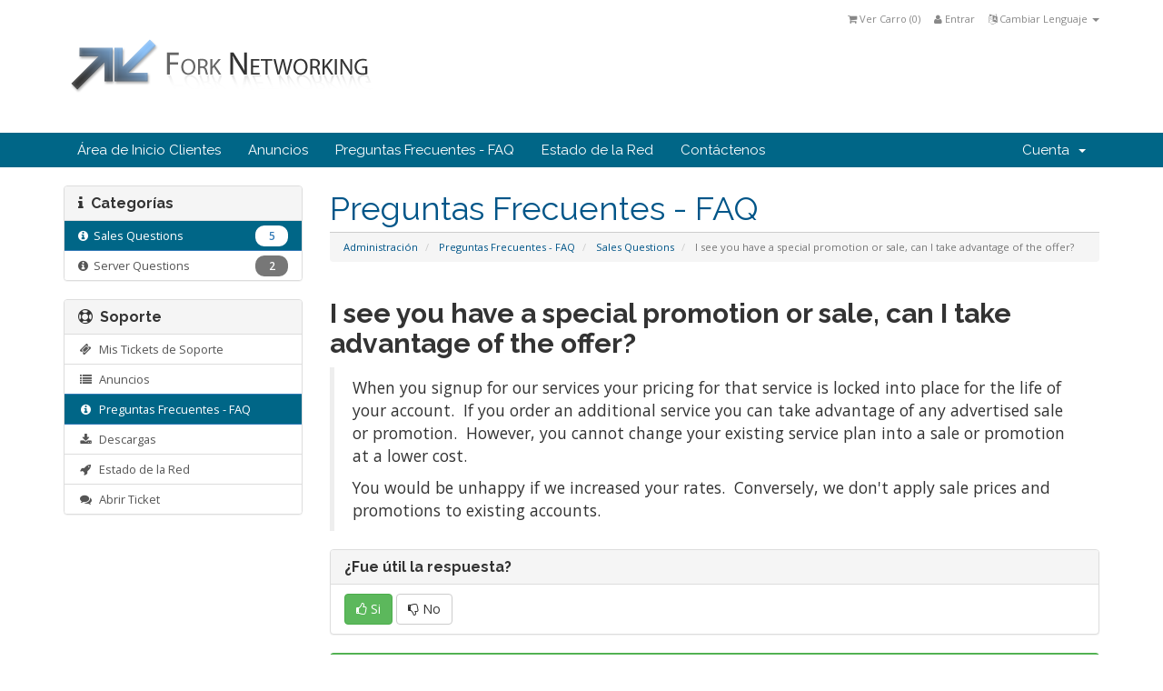

--- FILE ---
content_type: text/html; charset=utf-8
request_url: https://portal.forked.net/knowledgebase.php?action=displayarticle&id=5&language=spanish
body_size: 21469
content:
<!DOCTYPE html>
<html lang="en">
<head>
    <meta charset="utf-8" />
    <meta http-equiv="X-UA-Compatible" content="IE=edge">
    <meta name="viewport" content="width=device-width, initial-scale=1">
    <title>I see you have a special promotion or sale, can I take advantage of the offer? - Preguntas Frecuentes - FAQ - Fork Networking, Inc.</title>

    <!-- Bootstrap -->
<link href="/assets/css/bootstrap.min.css" rel="stylesheet">
<link href="/assets/css/font-awesome.min.css" rel="stylesheet">

<!-- Styling -->
<link href="/templates/six_forked/css/overrides.css" rel="stylesheet">
<link href="/templates/six_forked/css/styles.css" rel="stylesheet">

<!-- jQuery -->
<script src="/assets/js/jquery.min.js"></script>

<!-- Custom Styling -->
<link rel="stylesheet" href="/templates/six_forked/css/custom.css">

<!-- HTML5 Shim and Respond.js IE8 support of HTML5 elements and media queries -->
<!-- WARNING: Respond.js doesn't work if you view the page via file:// -->
<!--[if lt IE 9]>
  <script src="https://oss.maxcdn.com/libs/html5shiv/3.7.0/html5shiv.js"></script>
  <script src="https://oss.maxcdn.com/libs/respond.js/1.4.2/respond.min.js"></script>
<![endif]-->


    

</head>
<body>



<section id="header">
    <div class="container">

        <!-- Top Bar -->
        <div id="top-nav">
            <!-- Language -->
                            <div class="pull-right nav">
                    <a href="#" class="quick-nav" data-toggle="popover" id="languageChooser"><i class="fa fa-language"></i> Cambiar Lenguaje <span class="caret"></span></a>
                    <div id="languageChooserContent" class="hidden">
                        <ul>
                                                            <li><a href="/knowledgebase.php?action=displayarticle&amp;id=5&amp;language=arabic">العربية</a></li>
                                                            <li><a href="/knowledgebase.php?action=displayarticle&amp;id=5&amp;language=azerbaijani">Azerbaijani</a></li>
                                                            <li><a href="/knowledgebase.php?action=displayarticle&amp;id=5&amp;language=catalan">Català</a></li>
                                                            <li><a href="/knowledgebase.php?action=displayarticle&amp;id=5&amp;language=croatian">Hrvatski</a></li>
                                                            <li><a href="/knowledgebase.php?action=displayarticle&amp;id=5&amp;language=czech">Čeština</a></li>
                                                            <li><a href="/knowledgebase.php?action=displayarticle&amp;id=5&amp;language=danish">Dansk</a></li>
                                                            <li><a href="/knowledgebase.php?action=displayarticle&amp;id=5&amp;language=dutch">Nederlands</a></li>
                                                            <li><a href="/knowledgebase.php?action=displayarticle&amp;id=5&amp;language=english">English</a></li>
                                                            <li><a href="/knowledgebase.php?action=displayarticle&amp;id=5&amp;language=estonian">Estonian</a></li>
                                                            <li><a href="/knowledgebase.php?action=displayarticle&amp;id=5&amp;language=farsi">Persian</a></li>
                                                            <li><a href="/knowledgebase.php?action=displayarticle&amp;id=5&amp;language=french">Français</a></li>
                                                            <li><a href="/knowledgebase.php?action=displayarticle&amp;id=5&amp;language=german">Deutsch</a></li>
                                                            <li><a href="/knowledgebase.php?action=displayarticle&amp;id=5&amp;language=hebrew">עברית</a></li>
                                                            <li><a href="/knowledgebase.php?action=displayarticle&amp;id=5&amp;language=hungarian">Magyar</a></li>
                                                            <li><a href="/knowledgebase.php?action=displayarticle&amp;id=5&amp;language=italian">Italiano</a></li>
                                                            <li><a href="/knowledgebase.php?action=displayarticle&amp;id=5&amp;language=norwegian">Norwegian</a></li>
                                                            <li><a href="/knowledgebase.php?action=displayarticle&amp;id=5&amp;language=portuguese-br">Português</a></li>
                                                            <li><a href="/knowledgebase.php?action=displayarticle&amp;id=5&amp;language=portuguese-pt">Português</a></li>
                                                            <li><a href="/knowledgebase.php?action=displayarticle&amp;id=5&amp;language=romanian">Română</a></li>
                                                            <li><a href="/knowledgebase.php?action=displayarticle&amp;id=5&amp;language=russian">Русский</a></li>
                                                            <li><a href="/knowledgebase.php?action=displayarticle&amp;id=5&amp;language=spanish">Español</a></li>
                                                            <li><a href="/knowledgebase.php?action=displayarticle&amp;id=5&amp;language=swedish">Svenska</a></li>
                                                            <li><a href="/knowledgebase.php?action=displayarticle&amp;id=5&amp;language=turkish">Türkçe</a></li>
                                                            <li><a href="/knowledgebase.php?action=displayarticle&amp;id=5&amp;language=ukranian">Українська</a></li>
                                                    </ul>
                    </div>
                </div>
                        <!-- Login/Account Notifications -->
                            <div class="pull-right nav">
                    <a href="#" class="quick-nav" data-toggle="popover" id="loginOrRegister" data-placement="bottom"><i class="fa fa-user"></i> Entrar</a>
                    <div id="loginOrRegisterContent" class="hidden">
                        <form action="https://portal.forked.net/dologin.php" method="post" role="form">
<input type="hidden" name="token" value="6029c7294b9db6997761a44a47cf7332511b8f64" />
                            <div class="form-group">
                                <input type="email" name="username" class="form-control" placeholder="Dirección Email" required />
                            </div>
                            <div class="form-group">
                                <div class="input-group">
                                    <input type="password" name="password" class="form-control" placeholder="Contraseña" required />
                                    <span class="input-group-btn">
                                        <input type="submit" class="btn btn-primary" value="Entrar" />
                                    </span>
                                </div>
                            </div>
                            <label class="checkbox-inline">
                                <input type="checkbox" name="rememberme" /> Recordar Datos de Usuario &bull; <a href="/pwreset.php">¿Perdiste la contraseña?</a>
                            </label>
                        </form>
                                            </div>
                </div>
                        <!-- Shopping Cart -->
            <div class="pull-right nav">
                <a href="/cart.php?a=view" class="quick-nav"><i class="fa fa-shopping-cart"></i> <span class="hidden-xs">Ver Carro (</span><span id="cartItemCount">0</span><span class="hidden-xs">)</span></a>
            </div>

            
        </div>

        <a href="http://www.forked.net/"><img src="/templates/six_forked/img/logo.png" alt="Fork Networking, Inc." /></a>

    </div>
</section>

<section id="main-menu">

    <nav id="nav" class="navbar navbar-default navbar-main" role="navigation">
        <div class="container">
            <!-- Brand and toggle get grouped for better mobile display -->
            <div class="navbar-header">
                <button type="button" class="navbar-toggle" data-toggle="collapse" data-target="#bs-example-navbar-collapse-1">
                    <span class="sr-only">Toggle navigation</span>
                    <span class="icon-bar"></span>
                    <span class="icon-bar"></span>
                    <span class="icon-bar"></span>
                </button>
            </div>

            <!-- Collect the nav links, forms, and other content for toggling -->
            <div class="collapse navbar-collapse" id="bs-example-navbar-collapse-1">

                <ul class="nav navbar-nav">

                        <li menuItemName="Home" id="Primary_Navbar-Home">
        <a href="/index.php">
                        Área de Inicio Clientes
                                </a>
            </li>
    <li menuItemName="Announcements" id="Primary_Navbar-Announcements">
        <a href="/announcements.php">
                        Anuncios
                                </a>
            </li>
    <li menuItemName="Knowledgebase" id="Primary_Navbar-Knowledgebase">
        <a href="/knowledgebase.php">
                        Preguntas Frecuentes - FAQ
                                </a>
            </li>
    <li menuItemName="Network Status" id="Primary_Navbar-Network_Status">
        <a href="/serverstatus.php">
                        Estado de la Red
                                </a>
            </li>
    <li menuItemName="Contact Us" id="Primary_Navbar-Contact_Us">
        <a href="/contact.php">
                        Contáctenos
                                </a>
            </li>


                </ul>

                <ul class="nav navbar-nav navbar-right">

                        <li menuItemName="Account" class="dropdown" id="Secondary_Navbar-Account">
        <a class="dropdown-toggle" data-toggle="dropdown" href="#">
                        Cuenta
                        &nbsp;<b class="caret"></b>        </a>
                    <ul class="dropdown-menu">
                            <li menuItemName="Login" id="Secondary_Navbar-Account-Login">
                    <a href="/clientarea.php">
                                                Entrar
                                            </a>
                </li>
                            <li menuItemName="Divider" class="nav-divider" id="Secondary_Navbar-Account-Divider">
                    <a href="">
                                                -----
                                            </a>
                </li>
                            <li menuItemName="Forgot Password?" id="Secondary_Navbar-Account-Forgot_Password?">
                    <a href="/pwreset.php">
                                                ¿Perdiste la contraseña?
                                            </a>
                </li>
                        </ul>
            </li>


                </ul>

            </div><!-- /.navbar-collapse -->
        </div>
    </nav>

</section>


<section id="main-body" class="container">

    <div class="row">
                                    <div class="col-md-9 pull-md-right">
                    <div class="header-lined">
    <h1>Preguntas Frecuentes - FAQ</h1>
    <ol class="breadcrumb">
            <li>
            <a href="https://portal.forked.net/index.php">            Administración
            </a>        </li>
            <li>
            <a href="https://portal.forked.net/knowledgebase.php">            Preguntas Frecuentes - FAQ
            </a>        </li>
            <li>
            <a href="/knowledgebase/2/Sales-Questions">            Sales Questions
            </a>        </li>
            <li class="active">
                        I see you have a special promotion or sale, can I take advantage of the offer?
                    </li>
    </ol>
</div>

                </div>
                        <div class="col-md-3 pull-md-left sidebar">
                    <div menuItemName="Support Knowledgebase Categories" class="panel panel-default hidden-sm hidden-xs">
        <div class="panel-heading">
            <h3 class="panel-title">
                <i class="fa fa-info"></i>&nbsp;                Categorías
                            </h3>
        </div>
                            <div class="list-group">
                                                            <a menuItemName="Support Knowledgebase Category 2" href="https://portal.forked.net/knowledgebase/2/Sales-Questions" class="list-group-item active" id="Primary_Sidebar-Support_Knowledgebase_Categories-Support_Knowledgebase_Category_2">
                            <i class="fa fa-info-circle"></i>&nbsp;                            Sales Questions
                            &nbsp;<span class="badge">5</span>                        </a>
                                                                                <a menuItemName="Support Knowledgebase Category 1" href="https://portal.forked.net/knowledgebase/1/Server-Questions" class="list-group-item" id="Primary_Sidebar-Support_Knowledgebase_Categories-Support_Knowledgebase_Category_1">
                            <i class="fa fa-info-circle"></i>&nbsp;                            Server Questions
                            &nbsp;<span class="badge">2</span>                        </a>
                                                </div>
                    </div>
            
        <div class="panel hidden-lg hidden-md panel-default">
            <div class="panel-heading">
                <h3 class="panel-title">
                    <i class="fa fa-info"></i>&nbsp;                    Categorías
                                    </h3>
            </div>
            <div class="panel-body">
                <form role="form">
                    <select class="form-control" onchange="selectChangeNavigate(this)">
                                                    <option menuItemName="Support Knowledgebase Category 2" value="https://portal.forked.net/knowledgebase/2/Sales-Questions" class="list-group-item" selected="selected">
                                Sales Questions
                                (5)                            </option>
                                                    <option menuItemName="Support Knowledgebase Category 1" value="https://portal.forked.net/knowledgebase/1/Server-Questions" class="list-group-item" >
                                Server Questions
                                (2)                            </option>
                                            </select>
                </form>
            </div>
                    </div>
    
            </div>
                <!-- Container for main page display content -->
        <div class="col-md-9 pull-md-right main-content">
            

<h2>I see you have a special promotion or sale, can I take advantage of the offer?</h2>


<blockquote>
    <p>When you signup for our services your pricing for that service is locked into place for the life of your account. &nbsp;If you order an additional service you can take advantage of any advertised sale or promotion. &nbsp;However, you cannot change your existing service plan into a sale or promotion at a lower cost. &nbsp;&nbsp;</p>
<p>You would be unhappy if we increased your rates. &nbsp;Conversely, we don't apply sale prices and promotions to existing accounts.</p>
</blockquote>
<div class="hidden-print">
    <div class="panel panel-default">
        <div class="panel-heading">
            <h3 class="panel-title">
                ¿Fue útil la respuesta?            </h3>
        </div>
        <div class="panel-body">
                            <form action="/knowledgebase/5/I-see-you-have-a-special-promotion-or-sale-can-I-take-advantage-of-the-offer.html" method="post">
<input type="hidden" name="token" value="6029c7294b9db6997761a44a47cf7332511b8f64" />
                    <input type="hidden" name="useful" value="vote">
                    <button type="submit" name="vote" value="yes" class="btn btn-success"><i class="fa fa-thumbs-o-up"></i> Si</button>
                    <button type="submit" name="vote" value="no" class="btn btn-default"><i class="fa fa-thumbs-o-down"></i> No</button>
                </form>
                    </div>
    </div>
    <a href="#" class="btn btn-success btn-block" onclick="window.print();return false"><i class="fa fa-print">&nbsp;</i>Imprimir éste Artículo</a>
</div>
    <h3 class="kb-alsoread">
        Leer también
    </h3>
    <div class="kbarticles">
                    <div>
                <a href="/knowledgebase/3/Are-there-any-hidden-costs-or-overage-fees.html">
                    <i class="glyphicon glyphicon-file"></i> Are there any hidden costs, or overage fees?
                </a>
                <p>No. &nbsp;There are no hidden costs or extra overage fees. &nbsp;We have one low price for...</p>
            </div>
                    <div>
                <a href="/knowledgebase/4/Can-I-upgrade-my-server-or-features-later.html">
                    <i class="glyphicon glyphicon-file"></i> Can I upgrade my server or features later?
                </a>
                <p>Yes. &nbsp;You can purchase new or upgraded features, or upgrade to a new server at any time....</p>
            </div>
                    <div>
                <a href="/knowledgebase/2/Hows-long-does-it-take-to-setup-a-new-server.html">
                    <i class="glyphicon glyphicon-file"></i> Hows long does it take to setup a new server?
                </a>
                <p>It typically takes 1 to 2 business days to have your server ready and online. &nbsp;If we don't...</p>
            </div>
                    <div>
                <a href="/knowledgebase/6/Bandwidth-Usage-and-Billing.html">
                    <i class="glyphicon glyphicon-file"></i> Bandwidth Usage &amp; Billing
                </a>
                <p>We use the 95th percentile billing method which enables each server to burst to 100Mbps whenever...</p>
            </div>
            </div>



        </div><!-- /.main-content -->
                    <div class="col-md-3 pull-md-left sidebar">
                    <div menuItemName="Support" class="panel panel-default">
        <div class="panel-heading">
            <h3 class="panel-title">
                <i class="fa fa-support"></i>&nbsp;                Soporte
                            </h3>
        </div>
                            <div class="list-group">
                                                            <a menuItemName="Support Tickets" href="/supporttickets.php" class="list-group-item" id="Secondary_Sidebar-Support-Support_Tickets">
                            <i class="fa fa-ticket fa-fw"></i>&nbsp;                            Mis Tickets de Soporte
                                                    </a>
                                                                                <a menuItemName="Announcements" href="/announcements.php" class="list-group-item" id="Secondary_Sidebar-Support-Announcements">
                            <i class="fa fa-list fa-fw"></i>&nbsp;                            Anuncios
                                                    </a>
                                                                                <a menuItemName="Knowledgebase" href="/knowledgebase.php" class="list-group-item active" id="Secondary_Sidebar-Support-Knowledgebase">
                            <i class="fa fa-info-circle fa-fw"></i>&nbsp;                            Preguntas Frecuentes - FAQ
                                                    </a>
                                                                                <a menuItemName="Downloads" href="/downloads.php" class="list-group-item" id="Secondary_Sidebar-Support-Downloads">
                            <i class="fa fa-download fa-fw"></i>&nbsp;                            Descargas
                                                    </a>
                                                                                <a menuItemName="Network Status" href="/serverstatus.php" class="list-group-item" id="Secondary_Sidebar-Support-Network_Status">
                            <i class="fa fa-rocket fa-fw"></i>&nbsp;                            Estado de la Red
                                                    </a>
                                                                                <a menuItemName="Open Ticket" href="/submitticket.php" class="list-group-item" id="Secondary_Sidebar-Support-Open_Ticket">
                            <i class="fa fa-comments fa-fw"></i>&nbsp;                            Abrir Ticket
                                                    </a>
                                                </div>
                    </div>
    
            </div>
            </div>
    <div class="clearfix"></div>
</section>

<section id="footer">

    <p>Copyright &copy; 2026 Fork Networking, Inc.. All Rights Reserved.</p>

</section>

<script src="/assets/js/bootstrap.min.js"></script>
<script src="/assets/js/jquery-ui.min.js"></script>
<script type="text/javascript">
    var csrfToken = '6029c7294b9db6997761a44a47cf7332511b8f64';
</script>
<script src="/templates/six_forked/js/whmcs.js"></script>



</body>
</html>
